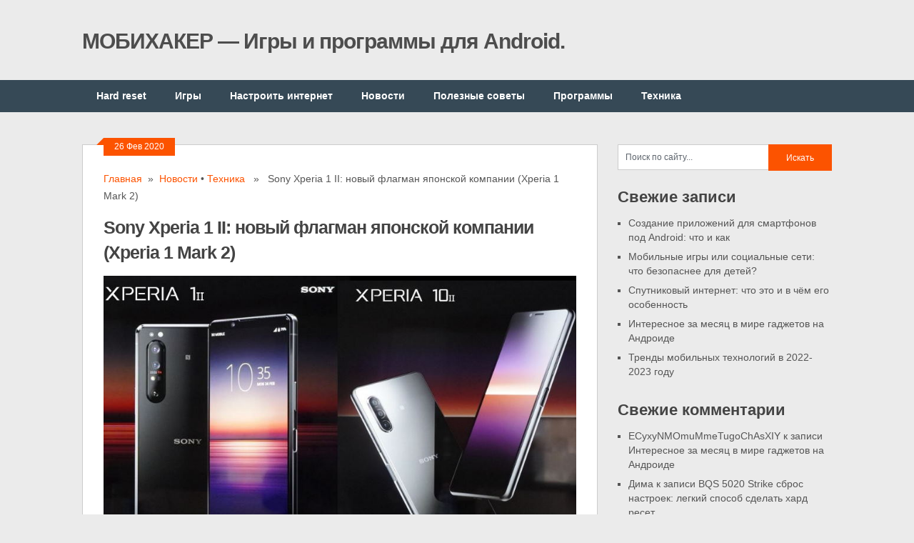

--- FILE ---
content_type: text/html; charset=UTF-8
request_url: https://www.androidphone.su/news/sony-xperia-1-ii-novyiy-flagman-yaponskoy-kompanii-xperia-1-mark-2.html
body_size: 12227
content:
<!DOCTYPE html>
<html class="no-js" lang="ru-RU">
<head>
<script src="//pagead2.googlesyndication.com/pagead/js/adsbygoogle.js" type="text/psajs" data-pagespeed-orig-index="0"></script>
<style>#after_art_post,after_art_post_instead_netbroad{display:none;visibility:hidden}</style>
<meta charset="UTF-8">
<title>Sony Xperia 1 II: новый флагман японской компании (Xperia 1 Mark 2)</title>
<!--iOS/android/handheld specific -->
<link rel="apple-touch-icon" href="apple-touch-icon.png">
<meta name="viewport" content="width=device-width, initial-scale=1.0">
<meta name="apple-mobile-web-app-capable" content="yes">
<meta name="apple-mobile-web-app-status-bar-style" content="black">
<link rel="stylesheet" type="text/css" media="all" href="https://www.androidphone.su/wp-content/themes/ribbon/style.css"/>
<link id="favicon" href="/favicon.ico" type="image/x-icon" rel="shortcut icon">
<link id="png16favicon" rel="icon" href="/favicon.png" sizes="16x16">
<!-- All in One SEO Pack 2.2.6.2 by Michael Torbert of Semper Fi Web Design[286,362] -->
<meta name="description" itemprop="description" content="Sony представила новый смартфон Xperia 1 II, вдохновлённый камерами Sony Alpha"/>
<meta name="keywords" itemprop="keywords" content="sony xperia 1 ii,японские смартфоны,характеристики флагмана,фотовозможности"/>
<link rel="canonical" href="https://www.androidphone.su/news/sony-xperia-1-ii-novyiy-flagman-yaponskoy-kompanii-xperia-1-mark-2.html" />
<!-- /all in one seo pack -->
<link rel='dns-prefetch' href='//s.w.org'/>
<script data-pagespeed-orig-type="text/javascript" type="text/psajs" data-pagespeed-orig-index="1">
			window._wpemojiSettings = {"baseUrl":"https:\/\/s.w.org\/images\/core\/emoji\/2.3\/72x72\/","ext":".png","svgUrl":"https:\/\/s.w.org\/images\/core\/emoji\/2.3\/svg\/","svgExt":".svg","source":{"concatemoji":"https:\/\/www.androidphone.su\/wp-includes\/js\/wp-emoji-release.min.js"}};
			!function(a,b,c){function d(a){var b,c,d,e,f=String.fromCharCode;if(!k||!k.fillText)return!1;switch(k.clearRect(0,0,j.width,j.height),k.textBaseline="top",k.font="600 32px Arial",a){case"flag":return k.fillText(f(55356,56826,55356,56819),0,0),b=j.toDataURL(),k.clearRect(0,0,j.width,j.height),k.fillText(f(55356,56826,8203,55356,56819),0,0),c=j.toDataURL(),b===c&&(k.clearRect(0,0,j.width,j.height),k.fillText(f(55356,57332,56128,56423,56128,56418,56128,56421,56128,56430,56128,56423,56128,56447),0,0),b=j.toDataURL(),k.clearRect(0,0,j.width,j.height),k.fillText(f(55356,57332,8203,56128,56423,8203,56128,56418,8203,56128,56421,8203,56128,56430,8203,56128,56423,8203,56128,56447),0,0),c=j.toDataURL(),b!==c);case"emoji4":return k.fillText(f(55358,56794,8205,9794,65039),0,0),d=j.toDataURL(),k.clearRect(0,0,j.width,j.height),k.fillText(f(55358,56794,8203,9794,65039),0,0),e=j.toDataURL(),d!==e}return!1}function e(a){var c=b.createElement("script");c.src=a,c.defer=c.type="text/javascript",b.getElementsByTagName("head")[0].appendChild(c)}var f,g,h,i,j=b.createElement("canvas"),k=j.getContext&&j.getContext("2d");for(i=Array("flag","emoji4"),c.supports={everything:!0,everythingExceptFlag:!0},h=0;h<i.length;h++)c.supports[i[h]]=d(i[h]),c.supports.everything=c.supports.everything&&c.supports[i[h]],"flag"!==i[h]&&(c.supports.everythingExceptFlag=c.supports.everythingExceptFlag&&c.supports[i[h]]);c.supports.everythingExceptFlag=c.supports.everythingExceptFlag&&!c.supports.flag,c.DOMReady=!1,c.readyCallback=function(){c.DOMReady=!0},c.supports.everything||(g=function(){c.readyCallback()},b.addEventListener?(b.addEventListener("DOMContentLoaded",g,!1),a.addEventListener("load",g,!1)):(a.attachEvent("onload",g),b.attachEvent("onreadystatechange",function(){"complete"===b.readyState&&c.readyCallback()})),f=c.source||{},f.concatemoji?e(f.concatemoji):f.wpemoji&&f.twemoji&&(e(f.twemoji),e(f.wpemoji)))}(window,document,window._wpemojiSettings);
		</script>
<style type="text/css">img.wp-smiley,img.emoji{display:inline!important;border:none!important;box-shadow:none!important;height:1em!important;width:1em!important;margin:0 .07em!important;vertical-align:-.1em!important;background:none!important;padding:0!important}</style>
<link rel='stylesheet' href='https://www.androidphone.su/wp-content/plugins/wp-postratings/css/postratings-css.css' type='text/css' media='all'/>
<script data-pagespeed-orig-type='text/javascript' src='https://www.androidphone.su/wp-includes/js/jquery/jquery.js' type="text/psajs" data-pagespeed-orig-index="2"></script>
<script data-pagespeed-orig-type='text/javascript' src='https://www.androidphone.su/wp-includes/js/jquery/jquery-migrate.min.js' type="text/psajs" data-pagespeed-orig-index="3"></script>
<script data-pagespeed-orig-type='text/javascript' src='https://www.androidphone.su/wp-content/themes/ribbon/js/modernizr.min.js' type="text/psajs" data-pagespeed-orig-index="4"></script>
<script data-pagespeed-orig-type='text/javascript' src='https://www.androidphone.su/wp-content/themes/ribbon/js/customscript.js' type="text/psajs" data-pagespeed-orig-index="5"></script>
<link rel='https://api.w.org/' href='https://www.androidphone.su/wp-json/'/>
<link rel="alternate" type="application/json+oembed" href="https://www.androidphone.su/wp-json/oembed/1.0/embed?url=https%3A%2F%2Fwww.androidphone.su%2Fnews%2Fsony-xperia-1-ii-novyiy-flagman-yaponskoy-kompanii-xperia-1-mark-2.html"/>
<link rel="alternate" type="text/xml+oembed" href="https://www.androidphone.su/wp-json/oembed/1.0/embed?url=https%3A%2F%2Fwww.androidphone.su%2Fnews%2Fsony-xperia-1-ii-novyiy-flagman-yaponskoy-kompanii-xperia-1-mark-2.html&#038;format=xml"/>
<style type="text/css">.recentcomments a{display:inline!important;padding:0!important;margin:0!important}</style>
<!--[if lt IE 9]>
	<script src="http://html5shim.googlecode.com/svn/trunk/html5.js"></script>
	<![endif]-->
<style type="text/css">body{background-color:#ebebeb}.nav-previous a:hover,.nav-next a:hover,#commentform input#submit,#searchform input[type="submit"],.home_menu_item,.secondary-navigation a:hover,.post-date-ribbon,.currenttext,.pagination a:hover,.readMore a,.mts-subscribe input[type="submit"]{background-color:#fc5300}#tabber .inside li .meta b,footer .widget li a:hover,.fn a,.reply a,#tabber .inside li div.info .entry-title a:hover,#navigation ul ul a:hover,.single_post a,a:hover,.textwidget a,#commentform a,#tabber .inside li a,.copyrights a:hover,a,.sidebar.c-4-12 a:hover,.top a:hover{color:#fc5300}.corner{border-color:transparent transparent #fc5300 transparent}.secondary-navigation,footer,.sidebar #searchform input[type="submit"]:hover,.readMore a:hover,#commentform input#submit:hover{background-color:#364956}</style>
</head>
<body id="blog" class="post-template-default single single-post postid-6872 single-format-standard main cat-1-id cat-13-id"><noscript><meta HTTP-EQUIV="refresh" content="0;url='http://www.androidphone.su/news/sony-xperia-1-ii-novyiy-flagman-yaponskoy-kompanii-xperia-1-mark-2.html?PageSpeed=noscript'" /><style><!--table,div,span,font,p{display:none} --></style><div style="display:block">Please click <a href="http://www.androidphone.su/news/sony-xperia-1-ii-novyiy-flagman-yaponskoy-kompanii-xperia-1-mark-2.html?PageSpeed=noscript">here</a> if you are not redirected within a few seconds.</div></noscript>
<header class="main-header">
<div class="container">
<div id="header">
<h2 id="logo">
<a href="https://www.androidphone.su">МОБИХАКЕР — Игры и программы для Android.</a>
</h2><!-- END (id)logo -->
<div class="widget-header">
</div>
</div><!--(id)header-->
<div class="secondary-navigation">
<nav id="navigation">
<ul class="menu">
<li class="cat-item cat-item-2"><a href="https://www.androidphone.su/category/hard-reset" title="Hard reset - жесткая перезагрузка. Сброс настроек к заводским. Помогает для снятия графического ключа и блокировки.">Hard reset</a>
</li>
<li class="cat-item cat-item-12"><a href="https://www.androidphone.su/category/games-for-android" title="Игры на Андроид, игры для android, скачать игры для android">Игры</a>
</li>
<li class="cat-item cat-item-4"><a href="https://www.androidphone.su/category/internet-connection-setup" title="Как настроить интернет на мобильном телефоне. Как подключить интернет на android смартфоне.">Настроить интернет</a>
</li>
<li class="cat-item cat-item-1"><a href="https://www.androidphone.su/category/news" title="Новости о мобильных телефонах, смартфонах, операционной системе android.">Новости</a>
</li>
<li class="cat-item cat-item-3"><a href="https://www.androidphone.su/category/useful-tips" title="Интересные статьи о том как настроить свой телефон. Как ускорить работу вашего смартфона. ">Полезные советы</a>
</li>
<li class="cat-item cat-item-7"><a href="https://www.androidphone.su/category/software" title="Программы на Андроид, программы для android, скачать программы на android
">Программы</a>
</li>
<li class="cat-item cat-item-13"><a href="https://www.androidphone.su/category/hardware">Техника</a>
</li>
</ul>
</nav>
</div>
</div><!--.container-->
</header>
<div class="main-container"><div id="page" class="single">
<div class="content">
<article class="article">
<div id="content_box">
<div id="post-6872" class="g post post-6872 type-post status-publish format-standard has-post-thumbnail hentry category-news category-hardware cat-1-id cat-13-id has_thumb">
<div class="single_post">
<div class="post-date-ribbon"><div class="corner"></div>26 Фев 2020</div>
<div class="breadcrumb"><a href="https://www.androidphone.su" rel="nofollow">Главная</a>&nbsp; &#187; &nbsp;<a href="https://www.androidphone.su/category/news" rel="nofollow">Новости</a> &bull; <a href="https://www.androidphone.su/category/hardware" rel="nofollow">Техника</a> &nbsp; &#187; &nbsp; Sony Xperia 1 II: новый флагман японской компании (Xperia 1 Mark 2)</div>
<!-- google_ad_section_start -->
<header>
<h1 class="title single-title">Sony Xperia 1 II: новый флагман японской компании (Xperia 1 Mark 2)</h1>
</header><!--.headline_area-->
<!-- <noindex> -->
<!-- Google ads -->
<!-- Google ads -->
<!-- </noindex> -->
<style>@media all and (min-width:610px){.ads_netbroad,.desktop{display:block}.ads_instead_netbroad,.mobile{display:none;visibility:hidden}}@media all and (max-width:609px){.ads_netbroad,.desktop{display:none;visibility:hidden}.ads_instead_netbroad,.mobile{display:block}}</style>
<div class="post-single-content box mark-links">
<p><img class="aligncenter size-full wp-image-6876" src="https://img.androidphone.su/wp-content/uploads/2020/02/10-14.jpg" alt="" width="800" height="450" srcset="https://img.androidphone.su/wp-content/uploads/2020/02/10-14.jpg 800w, https://img.androidphone.su/wp-content/uploads/2020/02/10-14-300x169.jpg 300w, https://img.androidphone.su/wp-content/uploads/2020/02/10-14-768x432.jpg 768w" sizes="(max-width: 800px) 100vw, 800px"/></p>
<p>В условиях отмены выставки в Испании MWC, компании как могут самостоятельно выходят из положения, презентуя свои новинки на собственных мероприятиях. Sony тоже представила свой новый смартфон в своём фирменном стиле – длинный экран в разрешением 4K, строгий и даже где-то устаревший дизайн, а также запутанное название.</p>
<!-- am_before_art_links -->
<ins class="adsbygoogle" style="display:block" data-ad-client="ca-pub-6928690776790362" data-ad-slot="9815425873" data-ad-format="link"></ins>
<script type="text/psajs" data-pagespeed-orig-index="6">
(adsbygoogle = window.adsbygoogle || []).push({});
</script>
<p>Пишется и читается – это разные вещи, если пишется Xperia 1 II, то читакетмся совсем по-другому – Иксперия 1 Марк 2. В общем, это продолжение всяких запутанных названий по-японски, причём компания заявила, что это дань уважения (памяти) камерам бренда серии Alpha DSLR. Тем более смартфон получил некоторые функции, которые были созданы под вдохновением этими камерами.</p>
<h2>На что похоже</h2>
<p>Новинка похожа на предыдущее поколение, но вот блок основной камеры совсем другой. Кроме того, здесь теперь есть 5G, а также улучшенные параметры, поскольку железная начинка обновилась. Блок камер на тыльной стороне переехал вбок (ранее был в центре). Дактилоскопический сканер остался на боковой грани, цветовая гамма включает чёрную классику и загадочный фиолетовый.</p>
<div class="mobile">
<!-- am_inside_art_links -->
<ins class="adsbygoogle" style="display:block" data-ad-client="ca-pub-6928690776790362" data-ad-slot="2301727963" data-ad-format="link"></ins>
<script type="text/psajs" data-pagespeed-orig-index="7">
(adsbygoogle = window.adsbygoogle || []).push({});
</script>
</div>
<h2>Экран</h2>
<p><img class="aligncenter size-full wp-image-6874" src="https://img.androidphone.su/wp-content/uploads/2020/02/8-14.jpg" alt="" width="720" height="405" srcset="https://img.androidphone.su/wp-content/uploads/2020/02/8-14.jpg 720w, https://img.androidphone.su/wp-content/uploads/2020/02/8-14-300x169.jpg 300w" sizes="(max-width: 720px) 100vw, 720px"/></p>
<!-- am_inside_art_adapt -->
<ins class="adsbygoogle" style="display:block" data-ad-client="ca-pub-6928690776790362" data-ad-slot="3808985323" data-ad-format="auto" data-full-width-responsive="true"></ins>
<script type="text/psajs" data-pagespeed-orig-index="8">
(adsbygoogle = window.adsbygoogle || []).push({});
</script>
<p>Диагональ экрана 6.5 дюйма, разрешение OLED матрицы 4K, очень вытянутый с соотношением 21:9. Имеется технология имитации высокой частоты, картинка в движении будет размываться меньше. Обновлена автоматическая настройка баланса белого, что повышает качество цветопередачи при съёмке. Чтобы не ухудшать качество фронтальной камеры и датчиков, компания отказалась от выреза на экране в пользу обычной верхней рамки.</p>
<h2>Железная начинка</h2>
<p><img class="aligncenter size-full wp-image-6875" src="https://img.androidphone.su/wp-content/uploads/2020/02/9-14.jpg" alt="" width="800" height="431" srcset="https://img.androidphone.su/wp-content/uploads/2020/02/9-14.jpg 800w, https://img.androidphone.su/wp-content/uploads/2020/02/9-14-300x162.jpg 300w, https://img.androidphone.su/wp-content/uploads/2020/02/9-14-768x414.jpg 768w" sizes="(max-width: 800px) 100vw, 800px"/></p>
<p>Процессор в новинке используется высокопроизводительный Snapdragon 865, на борту 8 гигабайт оперативной памяти, накопитель на 256 гигабайт. 5G-модем здесь используется Sub-6, батарея на 4000 мАч, есть скоростная 21-ваттная зарядка и 15-ваттная беспроводная. И ещё одна хорошая новость – Сони вернула аналоговый разъём mini-jack для наушников. Меломаны точно оценят, тем более, что у Sony до сих пор есть в продаже высококачественные проводные наушники, никакие беспроводные технологии ещё несколько лет не смогут даже сравняться с ними. Кроме того, в Mark 2 есть два мощных динамика и функция Reality Audio.</p>
<h2>Камеры</h2>
<p>Основная камера на задней панели получила блок из трёх модулей и дополнительную TOF-камеру. Основной модель с сенсором 12 мегапикселей, второй модуль с таким же сенсором и широкоугольной оптикой, третий модуль получил телескопическую оптику. Вся оптика основной камеры предоставлена знаменитой компанией Zeiss.</p>
<p>Система камер оснащена слежением за фокусом, а также экспозицией. Обновление состояния происходит с частотой 60 FPS. Также появился режим Pro, имитирующий ручной режим в профессиональных камерах Alpha.</p>
<p><img class="aligncenter size-full wp-image-6873" src="https://img.androidphone.su/wp-content/uploads/2020/02/7-12.jpg" alt="" width="720" height="405" srcset="https://img.androidphone.su/wp-content/uploads/2020/02/7-12.jpg 720w, https://img.androidphone.su/wp-content/uploads/2020/02/7-12-300x169.jpg 300w" sizes="(max-width: 720px) 100vw, 720px"/></p>
<p>У компании есть в планах выпустить модель Xperia Pro, это вариант Марк 2, но для для профессиональных дизайнеров или фотографов, которые хотели бы иметь возможность снимать там, где с обычной камерой находиться не получится. Данные будет передаваться на сверхбыстрых скоростях благодаря 5G, так что смартфон можно будет подключать к настоящим камерам, а также другому профессиональному оборудованию. Конструкция грядущего смартфона будет усилена. Других подробностей, включая доступность и ценники, пока нет.</p>
<!-- google_ad_section_end -->
</div>
<!-- <noindex> -->
<div id="post-ratings-6872" class="post-ratings" itemscope itemtype="http://schema.org/Article" data-nonce="a5adfb9d3f"><img id="rating_6872_1" src="https://www.androidphone.su/wp-content/plugins/wp-postratings/images/stars/rating_off.gif" alt="1 Star" title="1 Star" onmouseover="current_rating(6872, 1, '1 Star');" onmouseout="ratings_off(0, 0, 0);" onclick="rate_post();" onkeypress="rate_post();" style="cursor: pointer; border: 0px;"/><img id="rating_6872_2" src="https://www.androidphone.su/wp-content/plugins/wp-postratings/images/stars/rating_off.gif" alt="2 Stars" title="2 Stars" onmouseover="current_rating(6872, 2, '2 Stars');" onmouseout="ratings_off(0, 0, 0);" onclick="rate_post();" onkeypress="rate_post();" style="cursor: pointer; border: 0px;"/><img id="rating_6872_3" src="https://www.androidphone.su/wp-content/plugins/wp-postratings/images/stars/rating_off.gif" alt="3 Stars" title="3 Stars" onmouseover="current_rating(6872, 3, '3 Stars');" onmouseout="ratings_off(0, 0, 0);" onclick="rate_post();" onkeypress="rate_post();" style="cursor: pointer; border: 0px;"/><img id="rating_6872_4" src="https://www.androidphone.su/wp-content/plugins/wp-postratings/images/stars/rating_off.gif" alt="4 Stars" title="4 Stars" onmouseover="current_rating(6872, 4, '4 Stars');" onmouseout="ratings_off(0, 0, 0);" onclick="rate_post();" onkeypress="rate_post();" style="cursor: pointer; border: 0px;"/><img id="rating_6872_5" src="https://www.androidphone.su/wp-content/plugins/wp-postratings/images/stars/rating_off.gif" alt="5 Stars" title="5 Stars" onmouseover="current_rating(6872, 5, '5 Stars');" onmouseout="ratings_off(0, 0, 0);" onclick="rate_post();" onkeypress="rate_post();" style="cursor: pointer; border: 0px;"/> (No Ratings Yet)<br/><span class="post-ratings-text" id="ratings_6872_text"></span><meta itemprop="headline" content="Sony Xperia 1 II: новый флагман японской компании (Xperia 1 Mark 2)"/><meta itemprop="description" content="

В условиях отмены выставки в Испании MWC, компании как могут самостоятельно выходят из положения, презентуя свои новинки на собственных мероприятиях. Sony тоже представила свой новый смартфон в св..."/><meta itemprop="datePublished" content="2020-02-26T09:00:32+00:00"/><meta itemprop="dateModified" content="2020-02-26T09:00:32+00:00"/><meta itemprop="url" content="https://www.androidphone.su/news/sony-xperia-1-ii-novyiy-flagman-yaponskoy-kompanii-xperia-1-mark-2.html"/><meta itemprop="author" content="wa-lk"/><meta itemprop="mainEntityOfPage" content="https://www.androidphone.su/news/sony-xperia-1-ii-novyiy-flagman-yaponskoy-kompanii-xperia-1-mark-2.html"/><div style="display: none;" itemprop="image" itemscope itemtype="https://schema.org/ImageObject"><meta itemprop="url" content="https://www.androidphone.su/wp-content/uploads/2020/02/10-14-150x150.jpg"/><meta itemprop="width" content="150"/><meta itemprop="height" content="150"/></div><div style="display: none;" itemprop="publisher" itemscope itemtype="https://schema.org/Organization"><meta itemprop="name" content="МОБИХАКЕР — Игры и программы для Android."/><div itemprop="logo" itemscope itemtype="https://schema.org/ImageObject"><meta itemprop="url" content=""/></div></div></div><div id="post-ratings-6872-loading" class="post-ratings-loading">
<img src="https://www.androidphone.su/wp-content/plugins/wp-postratings/images/loading.gif" width="16" height="16" class="post-ratings-image"/> Загрузка...</div>
<div id="after_ask_helpful">
<!-- am_after_art_336 -->
<ins class="adsbygoogle" style="display:inline-block;width:336px;height:280px" data-ad-client="ca-pub-6928690776790362" data-ad-slot="8735976676"></ins>
<script type="text/psajs" data-pagespeed-orig-index="9">
(adsbygoogle = window.adsbygoogle || []).push({});
</script>
</div>
<script type="text/psajs" data-pagespeed-orig-index="10">//<![CDATA[
(function(){window.pagespeed=window.pagespeed||{};var b=window.pagespeed;function c(){}c.prototype.a=function(){var a=document.getElementsByTagName("pagespeed_iframe");if(0<a.length){for(var a=a[0],f=document.createElement("iframe"),d=0,e=a.attributes,g=e.length;d<g;++d)f.setAttribute(e[d].name,e[d].value);a.parentNode.replaceChild(f,a)}};c.prototype.convertToIframe=c.prototype.a;b.b=function(){b.deferIframe=new c};b.deferIframeInit=b.b;})();
pagespeed.deferIframeInit();
//]]></script><pagespeed_iframe src="/helpful/question.php" width="720" height="220"><script data-pagespeed-orig-type="text/javascript" type="text/psajs" data-pagespeed-orig-index="11">
pagespeed.deferIframe.convertToIframe();</script></pagespeed_iframe>
<h3>Посмотрите на эти материалы:</h3>
<ins class="adsbygoogle" style="display:block" data-ad-format="autorelaxed" data-ad-client="ca-pub-6928690776790362" data-ad-slot="8883749476"></ins>
<script type="text/psajs" data-pagespeed-orig-index="12">
     (adsbygoogle = window.adsbygoogle || []).push({});
</script>
<!-- </noindex> -->
<br/>
<p style="margin-bottom: 5px; float: left; margin-top: 20px;">Понравилась статья? Поделитесь с друзьями в социальных сетях!</p>
<div class="yashare-auto-init" data-yashareL10n="ru" data-yashareType="none" data-yashareQuickServices="vkontakte,facebook,twitter,gplus,odnoklassniki,moimir,lj,yaru,friendfeed,moikrug,surfingbird,blogger"></div>
<div class="g-plusone" data-annotation="inline" data-width="250"></div>
<script data-pagespeed-orig-type="text/javascript" type="text/psajs" data-pagespeed-orig-index="13">
  (function() {
    var po = document.createElement('script'); po.type = 'text/javascript'; po.async = true;
    po.src = 'https://apis.google.com/js/plusone.js';
    var s = document.getElementsByTagName('script')[0]; s.parentNode.insertBefore(po, s);
  })();
window.___gcfg = {lang: 'ru'};</script>
</div><!--.post-content box mark-links-->
<div class="related-posts"><div class="postauthor-top"><h3>Интересные записи:</h3></div><ul>	<li class="">
<a class="relatedthumb" href="https://www.androidphone.su/news/google-rabotaet-nad-sozdaniem-novyih-dronov.html" rel="bookmark" title="Google работает над созданием новых дронов">
<span class="rthumb">
<img width="200" height="125" src="https://www.androidphone.su/wp-content/uploads/2014/11/Google-rabotaet-nad-sozdaniem-novyih-dronov-200x125.jpg" class="attachment-related size-related wp-post-image" alt="" title=""/>	</span>
<span class="rp_title">Google работает над созданием новых дронов</span>
</a>
</li>
<li class="">
<a class="relatedthumb" href="https://www.androidphone.su/news/amazon-reshila-vlozhitsya-v-alternativu-arm-poka-ne-zanyali.html" rel="bookmark" title="Amazon решила вложиться в альтернативу ARM, пока не заняли">
<span class="rthumb">
<img width="200" height="125" src="https://www.androidphone.su/wp-content/uploads/2021/03/10-4-200x125.jpg" class="attachment-related size-related wp-post-image" alt="" title="" srcset="https://www.androidphone.su/wp-content/uploads/2021/03/10-4-200x125.jpg 200w, https://www.androidphone.su/wp-content/uploads/2021/03/10-4-300x187.jpg 300w, https://www.androidphone.su/wp-content/uploads/2021/03/10-4.jpg 750w" sizes="(max-width: 200px) 100vw, 200px"/>	</span>
<span class="rp_title">Amazon решила вложиться в альтернативу ARM, пока не заняли</span>
</a>
</li>
<li class="last">
<a class="relatedthumb" href="https://www.androidphone.su/news/cheetahtalk-plus-karmannyiy-perevodchik-s-73-yazyikov.html" rel="bookmark" title="CheetahTALK Plus: карманный переводчик с 73 языков">
<span class="rthumb">
<img width="200" height="125" src="https://www.androidphone.su/wp-content/uploads/2020/09/7-4-200x125.jpeg" class="attachment-related size-related wp-post-image" alt="" title=""/>	</span>
<span class="rp_title">CheetahTALK Plus: карманный переводчик с 73 языков</span>
</a>
</li>
</ul></div><!-- .related-posts -->
</div><!--.g post-->
<!-- You can start editing here. -->
<!-- If comments are open, but there are no comments. -->
<div id="commentsAdd">
<div id="respond" class="comment-respond">
<h3 id="reply-title" class="comment-reply-title">Добавить комментарий <small><a rel="nofollow" id="cancel-comment-reply-link" href="/news/sony-xperia-1-ii-novyiy-flagman-yaponskoy-kompanii-xperia-1-mark-2.html#respond" style="display:none;">Отменить ответ</a></small></h3>	<form action="https://www.androidphone.su/wp-comments-post.php" method="post" id="commentform" class="comment-form">
<p class="comment-notes"><span id="email-notes">Ваш e-mail не будет опубликован.</span></p><p class="comment-form-comment"><label for="comment">Комментарий</label> <textarea id="comment" name="comment" cols="45" rows="8" maxlength="65525" aria-required="true" required="required"></textarea></p><p class="comment-form-author"><label for="author">Имя</label> <input id="author" name="author" type="text" value="" size="30" maxlength="245"/> <label style="margin-left: 20px;"><input type="checkbox" name="test" value="ok"> Я человек!</label> </p>
<p class="comment-form-email"><label for="email">E-mail</label> <input id="email" name="email" type="text" value="" size="30" maxlength="100" aria-describedby="email-notes"/></p>
<p class="form-submit"><input name="submit" type="submit" id="submit" class="submit" value="Отправить комментарий"/> <input type='hidden' name='comment_post_ID' value='6872' id='comment_post_ID'/>
<input type='hidden' name='comment_parent' id='comment_parent' value='0'/>
</p>	</form>
</div><!-- #respond -->
</div>
</div>
</article>
<aside class="sidebar c-4-12">
<div id="sidebars" class="g">
<div class="sidebar">
<ul class="sidebar_list">
<li class="widget widget-sidebar"><form method="get" id="searchform" class="search-form" action="https://www.androidphone.su">
<fieldset>
<input type="text" name="s" id="s" value="Поиск по сайту..." onblur="if (this.value == '') {this.value = 'Поиск по сайту...';}" onfocus="if (this.value == 'Поиск по сайту...') {this.value = '';}">
<input type="submit" value="Искать" onclick="if(this.value=='Поиск по сайту...')this.value='';"/>
</fieldset>
</form></li>	<li class="widget widget-sidebar">	<h3>Свежие записи</h3>	<ul>
<li>
<a href="https://www.androidphone.su/useful-tips/sozdanie-prilozheniy-dlya-smartfonov-pod-android-chto-i-kak.html">Создание приложений для смартфонов под Android: что и как</a>
</li>
<li>
<a href="https://www.androidphone.su/useful-tips/mobilnyie-igryi-ili-sotsialnyie-seti-chto-bezopasnee-dlya-detey.html">Мобильные игры или социальные сети: что безопаснее для детей?</a>
</li>
<li>
<a href="https://www.androidphone.su/internet-connection-setup/sputnikovyiy-internet-chto-eto-i-v-chyom-ego-osobennost.html">Спутниковый интернет: что это и в чём его особенность</a>
</li>
<li>
<a href="https://www.androidphone.su/news/interesnoe-za-mesyats-v-mire-gadzhetov-na-androide.html">Интересное за месяц в мире гаджетов на Андроиде</a>
</li>
<li>
<a href="https://www.androidphone.su/news/trendyi-mobilnyih-tehnologiy-v-2022-2023-godu.html">Тренды мобильных технологий в 2022-2023 году</a>
</li>
</ul>
</li>	<li class="widget widget-sidebar"><h3>Свежие комментарии</h3><ul id="recentcomments"><li class="recentcomments"><span class="comment-author-link">ECyxyNMOmuMmeTugoChAsXIY</span> к записи <a href="https://www.androidphone.su/news/interesnoe-za-mesyats-v-mire-gadzhetov-na-androide.html#comment-6071">Интересное за месяц в мире гаджетов на Андроиде</a></li><li class="recentcomments"><span class="comment-author-link">Дима</span> к записи <a href="https://www.androidphone.su/hard-reset/bqs-5020-strike-sbros-nastroek-hard-reset.html#comment-5759">BQS 5020 Strike сброс настроек: легкий способ сделать хард ресет</a></li><li class="recentcomments"><span class="comment-author-link">Сергей</span> к записи <a href="https://www.androidphone.su/hard-reset/samsung-galaxy-j1-2016-hard-reset.html#comment-5758">Samsung Galaxy J1 2016 hard reset: сбросить настройки</a></li><li class="recentcomments"><span class="comment-author-link">A Hy!</span> к записи <a href="https://www.androidphone.su/hard-reset/kak-sdelat-sbros-nastroek-cherez-kompyuter.html#comment-5755">Как сделать сброс настроек через компьютер?</a></li><li class="recentcomments"><span class="comment-author-link">A Hy!</span> к записи <a href="https://www.androidphone.su/hard-reset/kak-sdelat-sbros-nastroek-cherez-kompyuter.html#comment-5754">Как сделать сброс настроек через компьютер?</a></li></ul></li>	</ul>
</div>
</div><!--sidebars-->
</aside>	</div><!--(id)page-->
</div><!--.container-->
</div>
<footer>
<div class="container">
<span style="color:#CFCFCF;">Реклама на сайте: <a style="color:#979494;" href="/cdn-cgi/l/email-protection#e48580a4858a80968b8d80948c8b8a81ca9791"><span class="__cf_email__" data-cfemail="f39297b3929d97819c9a97839b9c9d96dd8086">[email&#160;protected]</span></a></span>
</div><!--.container-->
<div class="copyrights"><!--start copyrights-->
<div class="row" id="copyright-note">
<span><a href="https://www.androidphone.su/" title="Новости Android мира, настроить интернет, хард ресет, hard reset android, как снять графический ключ, игры и программы для Android.">МОБИХАКЕР — Игры и программы для Android.</a> Copyright &copy; 2025.</span>
</div>
<!--end copyrights-->
</div>
</footer><!--footer-->
<!--start footer code-->
<!--end footer code-->
<script data-cfasync="false" src="/cdn-cgi/scripts/5c5dd728/cloudflare-static/email-decode.min.js"></script><script data-pagespeed-orig-type='text/javascript' type="text/psajs" data-pagespeed-orig-index="14">
/* <![CDATA[ */
var ratingsL10n = {"plugin_url":"https:\/\/www.androidphone.su\/wp-content\/plugins\/wp-postratings","ajax_url":"https:\/\/www.androidphone.su\/wp-admin\/admin-ajax.php","text_wait":"\u041f\u043e\u0436\u0430\u043b\u0443\u0439\u0441\u0442\u0430, \u043d\u0435 \u0433\u043e\u043b\u043e\u0441\u0443\u0439\u0442\u0435 \u0437\u0430 \u043d\u0435\u0441\u043a\u043e\u043b\u044c\u043a\u043e \u0437\u0430\u043f\u0438\u0441\u0435\u0439 \u043e\u0434\u043d\u043e\u0432\u0440\u0435\u043c\u0435\u043d\u043d\u043e.","image":"stars","image_ext":"gif","max":"5","show_loading":"1","show_fading":"1","custom":"0"};
var ratings_mouseover_image=new Image();ratings_mouseover_image.src="https://www.androidphone.su/wp-content/plugins/wp-postratings/images/stars/rating_over.gif";;
/* ]]> */
</script>
<script data-pagespeed-orig-type='text/javascript' src='https://www.androidphone.su/wp-content/plugins/wp-postratings/js/postratings-js.js' type="text/psajs" data-pagespeed-orig-index="15"></script>
<script data-pagespeed-orig-type='text/javascript' src='https://www.androidphone.su/wp-includes/js/wp-embed.min.js' type="text/psajs" data-pagespeed-orig-index="16"></script>
<script data-pagespeed-orig-type='text/javascript' src='https://www.androidphone.su/wp-includes/js/comment-reply.min.js' type="text/psajs" data-pagespeed-orig-index="17"></script>
<!-- Generated in 1,453 seconds. Made 34 queries to database and 26 cached queries. Memory used - 39.76MB -->
<!-- Cached by DB Cache Reloaded Fix -->
<!-- <noindex> -->
<!--LiveInternet counter--><script data-pagespeed-orig-type="text/javascript" type="text/psajs" data-pagespeed-orig-index="18"><!--
document.write("<a href='//www.liveinternet.ru/click' "+
"target=_blank><img src='//counter.yadro.ru/hit?t52.6;r"+
escape(document.referrer)+((typeof(screen)=="undefined")?"":
";s"+screen.width+"*"+screen.height+"*"+(screen.colorDepth?
screen.colorDepth:screen.pixelDepth))+";u"+escape(document.URL)+
";h"+escape(document.title.substring(0,80))+";"+Math.random()+
"' alt='' title='LiveInternet: показано число просмотров и"+
" посетителей за 24 часа' "+
"border='0' width='0' height='1'><\/a>")
//--></script><!--/LiveInternet-->
<script type="text/psajs" data-pagespeed-orig-index="19">
  (function(i,s,o,g,r,a,m){i['GoogleAnalyticsObject']=r;i[r]=i[r]||function(){
  (i[r].q=i[r].q||[]).push(arguments)},i[r].l=1*new Date();a=s.createElement(o),
  m=s.getElementsByTagName(o)[0];a.async=1;a.src=g;m.parentNode.insertBefore(a,m)
  })(window,document,'script','//www.google-analytics.com/analytics.js','ga');

  ga('create', 'UA-30147853-8', 'auto');
  ga('send', 'pageview');

</script>
<!-- </noindex> -->
<div id="inst_good" style="display: none;">
<div style="font-size: 23px; padding: 6px; text-align: center; color: #08f;">
Сайт был Вам полезен?<br/>Поддержите автора:<br/>
WMR: R324130067104<br/>
WMZ: Z117653446838<br/>
Yandex: <a target="_blank" href="https://money.yandex.ru/to/410011462510851/500">410011462510851</a><br/>
<a target="_blank" href="https://money.yandex.ru/to/410011462510851/500">VISA, MasterCard, Maestro</a>.
</div>
</div>
<script type="text/psajs" data-pagespeed-orig-index="20">
eval(atob('[base64]'));
</script>
<script type="text/javascript" src="/pagespeed_static/js_defer.I4cHjq6EEP.js"></script><script defer src="https://static.cloudflareinsights.com/beacon.min.js/vcd15cbe7772f49c399c6a5babf22c1241717689176015" integrity="sha512-ZpsOmlRQV6y907TI0dKBHq9Md29nnaEIPlkf84rnaERnq6zvWvPUqr2ft8M1aS28oN72PdrCzSjY4U6VaAw1EQ==" data-cf-beacon='{"version":"2024.11.0","token":"3c4dbf32f96a452ca7a3347eefaa4a68","r":1,"server_timing":{"name":{"cfCacheStatus":true,"cfEdge":true,"cfExtPri":true,"cfL4":true,"cfOrigin":true,"cfSpeedBrain":true},"location_startswith":null}}' crossorigin="anonymous"></script>
</body>
</html>

--- FILE ---
content_type: text/html; charset=utf-8
request_url: https://accounts.google.com/o/oauth2/postmessageRelay?parent=https%3A%2F%2Fwww.androidphone.su&jsh=m%3B%2F_%2Fscs%2Fabc-static%2F_%2Fjs%2Fk%3Dgapi.lb.en.W5qDlPExdtA.O%2Fd%3D1%2Frs%3DAHpOoo8JInlRP_yLzwScb00AozrrUS6gJg%2Fm%3D__features__
body_size: 165
content:
<!DOCTYPE html><html><head><title></title><meta http-equiv="content-type" content="text/html; charset=utf-8"><meta http-equiv="X-UA-Compatible" content="IE=edge"><meta name="viewport" content="width=device-width, initial-scale=1, minimum-scale=1, maximum-scale=1, user-scalable=0"><script src='https://ssl.gstatic.com/accounts/o/2580342461-postmessagerelay.js' nonce="mvPFWZCkjQf12g3qMKVjEA"></script></head><body><script type="text/javascript" src="https://apis.google.com/js/rpc:shindig_random.js?onload=init" nonce="mvPFWZCkjQf12g3qMKVjEA"></script></body></html>

--- FILE ---
content_type: text/html; charset=utf-8
request_url: https://www.google.com/recaptcha/api2/aframe
body_size: 267
content:
<!DOCTYPE HTML><html><head><meta http-equiv="content-type" content="text/html; charset=UTF-8"></head><body><script nonce="BmmAV3Zjcjjio6heB5ZwkQ">/** Anti-fraud and anti-abuse applications only. See google.com/recaptcha */ try{var clients={'sodar':'https://pagead2.googlesyndication.com/pagead/sodar?'};window.addEventListener("message",function(a){try{if(a.source===window.parent){var b=JSON.parse(a.data);var c=clients[b['id']];if(c){var d=document.createElement('img');d.src=c+b['params']+'&rc='+(localStorage.getItem("rc::a")?sessionStorage.getItem("rc::b"):"");window.document.body.appendChild(d);sessionStorage.setItem("rc::e",parseInt(sessionStorage.getItem("rc::e")||0)+1);localStorage.setItem("rc::h",'1763677351676');}}}catch(b){}});window.parent.postMessage("_grecaptcha_ready", "*");}catch(b){}</script></body></html>

--- FILE ---
content_type: text/css
request_url: https://www.androidphone.su/wp-content/themes/ribbon/style.css
body_size: 9649
content:
/*
Theme Name: Ribbon
Theme URI: http://mythemeshop.com/themes/ribbon
Author: MyThemeShop
Author URI: http://mythemeshop.com/
Description: Ribbon is a traditional, responsive WordPress magazine theme that is perfect for niche blogs with a lot of content to show off. And it’s 100% free!
Version: 10.0
*/

html, body, div, span, applet, object, iframe, h1, h2, h3, h4, h5, h6, p, blockquote, pre, a, abbr, acronym, address, big, cite, code, del, dfn, em, img, ins, kbd, q, s, samp, small, strike, strong, sub, sup, tt, var, b, u, i, center, dl, dt, dd, ol, ul, li, fieldset, form, label, legend, table, caption, tbody, tfoot, thead, tr, th, td, article, aside, canvas, details, embed, figure, figcaption, footer, header, hgroup, menu, nav, output, ruby, section, summary, time, mark, audio, video {
	margin: 0;
	padding: 0;
	border: 0;
	font-size: 100%;
	font: inherit;
	vertical-align: baseline;
}
html {
	overflow-x: hidden;
	-webkit-font-smoothing: antialiased;
}
article, aside, details, figcaption, figure, footer, header, hgroup, menu, nav, section { display: block }
.post-single-content p iframe { display: block }

ol, ul { list-style: none }
blockquote, q { quotes: none }
blockquote:before, blockquote:after, q:before, q:after {
	content: '';
	content: none;
}
table {
	border-collapse: collapse;
	border-spacing: 0;
}
button, input, select, textarea { margin: 0 }
:focus { outline: 0 }
a:link { -webkit-tap-highlight-color: #FF5E99 }
img, video, object, embed {
	max-width: 100%;
	height: auto!important;
}
iframe { max-width: 100% }
blockquote {
	font-style: italic;
	font-weight: normal;
	font-family: Georgia,Serif;
	font-size: 15px;
	padding: 0 10px 20px 27px;
	position: relative;
	margin-top: 25px;
}
blockquote:after {
	position: absolute;
	content: '"';
	font-size: 40px;
	color: #D0D9E0;
	width: 50px;
	top: -5px;
	left: 0;
	font-family: arial;
}
blockquote p { margin-bottom: 10px }
strong, b { font-weight: bold }
em, i, cite {
	font-style: italic;
	font-family: georgia;
}
small { font-size: 100% }
figure { margin: 10px 0 }
code, pre {
	font-family: monospace,consolas,sans-serif;
	font-weight: normal;
	font-style: normal;
}
pre {
	margin: 5px 0 20px 0;
	line-height: 1.3em;
	padding: 8px 10px;
	overflow: auto;
}
code {
	padding: 0 8px;
	line-height: 1.5;
}
mark {
	padding: 1px 6px;
	margin: 0 2px;
	color: black;
	background: #FFD700;
}
address { margin: 10px 0 }
.wp-caption {
	background: #fff;
	border: 1px solid #f0f0f0;
	max-width: 96%; /* Image does not overflow the content area */
	padding: 5px 3px 10px;
	text-align: center;
}
.sticky { }
.gallery-caption { }
.bypostauthor { }
.wp-caption-text { }
/*-[ Framework ]--------------------*/
body {
	font-size: 14px;
	line-height: 23px;
	font-family: Helvetica, arial, sans-serif;
	color: #555555;
}
/*
::-moz-selection {
	background: #222;
	color: white;
	text-shadow: none;
}
::selection {
	background: #222;
	color: white;
	text-shadow: none;
}*/
#page, .container {
	position: relative;
	margin-right: auto;
	margin-left: auto;
	overflow: hidden;
}
h1, h2, h3, h4, h5, h6 {
	font-weight: bold;
	margin-bottom: 12px;
	color: #444;
	font-family: 'Monda', sans-serif;
}
h1 {
	font-size: 28px;
	line-height: 1.4;
	letter-spacing: -1px;
}
h2 {
	font-size: 21px;
	line-height: 1.4;
	letter-spacing: -1px;
}
h3 {
	font-size: 20px;
	line-height: 1.4;
}
h4 {
	font-size: 19px;
	line-height: 1.4;
}
h5 {
	font-size: 18px;
	line-height: 1.4;
}
h6 {
	font-size: 16px;
	line-height: 1.4;
}
.sub-title { font-size: 12px }
p { margin-bottom: 20px }
a {
	text-decoration: none;
	color: #EA141F;
	-webkit-transition: background-color, color 0.2s linear;
	-moz-transition: background-color, color 0.2s linear;
	transition: background-color, color 0.2s linear;
}
a:hover { color: #EA141F }
a:link, a:visited, a:active { text-decoration: none }
:target { padding-top: 20px }
/*-[ Main container ]---------------*/
.main-container {
	width: 1050px;
	margin: 0 auto;
	max-width: 100%;
}
#page, .container {
	max-width: 1050px;
	min-width: 240px;
	overflow: visible;
}
.single .article { background: #fff }
.main-header .container { max-width: 100% }
#page {
	padding-top: 45px;
	min-height: 100px;
	float: none;
	clear: both;
	overflow: hidden;
}
/*-[ Header ]-----------------------*/
body > header {
	float: left;
	width: 100%;
	position: relative;
}
.main-header {
	position: relative;
	float: left;
	width: 100%;
	z-index: 99;
}
#header {
	position: relative;
	width: 100%;
	max-width: 1050px;
	margin: 0 auto;
	padding: 20px 0 12px 0;
	min-height: 80px;
	overflow: hidden;
}
#header h1, #header h2 {
	font-size: 30px;
	display: inline-block;
	line-height: 1;
	margin: 23px 0 0;
}
#logo a {
	text-transform: none;
	color: rgb(77, 77, 77);
}
.widget-header {
	float: right;
	max-width: 76%;
}
/*-[ Navigation ]-----------------*/
.secondary-navigation .children li .sf-sub-indicator { display: none }
.secondary-navigation {
	background: #364956;
	display: block;
	clear: both;
	width: 100%;
	max-width: 100%;
	margin: 0 auto;
	min-height: 45px;
}
.secondary-navigation ul li { }
.secondary-navigation a {
	-webkit-transition: all 0.25s linear;
	-moz-transition: all 0.25s linear;
	transition: all 0.25s linear;
	font-size: 14px;
	color: #fff;
	font-weight: 600;
	text-align: left;
	text-decoration: none;
	padding: 0 20px;
	height: 45px;
	line-height: 45px;
	font-family: 'Monda', sans-serif;
}
.secondary-navigation a .sub {
	font-size: 11px;
	font-weight: normal;
	color: #9B9B9B;
}
.sf-js-enabled li a.sf-with-ul { }
.sf-js-enabled li  ul.sf-with-ul { padding-right: 20px }
#navigation .sf-sub-indicator {
	display: block;
	width: 11px;
	overflow: hidden;
	position: absolute;
	right: 7px;
	top: 0;
}
#navigation {
	margin: 0 auto 0;
	font-size: 13px;
	float: left;
	width: 100%;
}
.secondary-navigation a:hover {
	color: #fff;
	/*background-image: url(images/titlebg.png);*/
}
#navigation select { display: none }
#navigation ul {
	max-width: 1050px;
	width: 100%;
	margin: 0 auto;
}
#navigation ul li {
	float: left;
	position: relative;
}
#navigation ul .header-search { float: right }
#navigation > ul > li:last-child { border-right: none }
#navigation ul li a, #navigation ul li a:link, #navigation ul li a:visited {
	overflow: hidden;
	display: block;
}
#navigation > ul > .current a {
	background: transparent;
	color: #5a5a5a !important;
}
#navigation ul li li {
	background: #fff;
	width: 100%;
}
#navigation ul ul {
	position: absolute;
	width: 190px;
	padding: 20px 0 0 0;
	padding-top: 0px;
	z-index: 400;
	font-size: 12px;
	color: #798189;
	border: 1px solid #ccc;
}
#navigation ul ul a {
	color: #555555;
	font-weight: normal;
}
#navigation ul ul li {
	padding: 0;
	background: #fff;
}
#navigation ul ul a, #navigation ul ul a:link, #navigation ul ul a:visited {
	position: relative;
	width: 134px;
	margin-left: 8px;
	border-left: 0;
	background: transparent;
	border-right: 0;
	border-bottom: 1px solid #ccc;
}
#navigation ul ul li:first-child a { }
#navigation ul ul li:last-child a { border-bottom: none }
#navigation ul ul {
	opacity: 0;
	left: -999em;
}
#navigation ul li:hover ul {
	left: auto;
	opacity: 1;
}
#navigation ul ul ul { top: -1px }
#navigation li:hover ul ul, #navigation li:hover ul ul ul, #navigation li:hover ul ul ul ul {
	left: -999em;
	opacity: 0;
}
#navigation li:hover ul, #navigation li li:hover ul, #navigation li li li:hover ul, #navigation li li li li:hover ul {
	opacity: 1;
	left: 190px;
}
#navigation ul ul:after {
	left: 10px;
	top: -5px;
}
#navigation ul ul ul:after {
	border-color: transparent #282E33 transparent transparent;
	border-color: transparent rgba(14,19,22,0.92) transparent transparent;
	left: -12px;
	top: 3px;
}
/*-[ Content ]--------------------*/
.article {
	width: 68.6%;
	min-width:300px;
	float: left;
	margin-bottom: 10px;
}
#content_box {
	float: left;
	width: 100%;
}
.single #content_box { border: 1px solid #ccc }
.post {
	float: left;
	width: 100%;
}
.single_post {
	background-color: #fff;
	padding: 22px 4%;
	float: left;
	width: 92%;
}
.single_page {
	background-color: white;
	padding: 22px;
}
.post-content {
	text-align: justify;
	text-indent: 30px;
	padding-top: 15px;
	margin-top: 15px;
	padding-bottom: 15px;
	margin-bottom: 0;
}
.post-single-content {
	font-size: 14px;
	line-height: 22px;
	/*float: left;*/
}
.post-single-content p {
	text-align: justify;
	text-indent: 35px;
	line-height: 27px;
	font-size: 15px;
	margin-bottom: 25px;
}
.readMore {
	float: right;
	color: #7B7A79;
}
.readMore a {
	color: #fff;
	padding: 5px 12px;
	-webkit-transition: all 0.25s linear;
	-moz-transition: all 0.25s linear;
	transition: all 0.25s linear;
	/*background-image: url(images/titlebg.png);*/
	font-family: 'Monda', sans-serif;
}
.readMore a:hover {
	color: #fff;
	background: #222222;
}
.ss-full-width {
	background: white;
	padding: 20px;
	margin-bottom: 30px;
	overflow: hidden;
	border: 1px solid #CDCDCD;
}
.ss-full-width #content_box {
	padding-right: 0;
	padding-left: 0;
}
.post.excerpt {
	clear: both;
	margin-bottom: 30px;
	background-color: #fff;
	padding: 20px;
	width: auto;
	border: 1px solid #cdcdcd;
}
.wp-post-image {
margin:0px 15px 10px 0px;
float:left;
display: block;
}


#featured-thumbnail {
	float: left;
	max-width: 150px;
	width: 22%;
	padding-right: 1.7em;
}
.home_page .featured-thumbnail { max-width: 150px }
.featured-thumbnail img {
	margin-bottom: 0;
	width: 100%;
	margin-top: 5px;
}
.title {
	margin-bottom: 5px;
	margin-top: 15px;
	font-size: 24px;
	line-height: 28px;
	clear: both;
	letter-spacing: -1px;
}
.single-title {
	float: left;
	padding: 0 0 0 0;
	font-size: 25px;
	line-height: 1.4;
}
.title a { color: #000 }
.page h1.title { margin-bottom: 0; margin-top: 0;}
.post-info {
	display: block;
	font-size: 13px;
	color: #999999;
}
.single-postmeta {
	/*clear: both;
	float: left;*/
	margin-bottom: 10px;
}
.home article header, .archive article header { margin-bottom: 15px }
article header {
	margin-bottom: 25px;
	float: left;
	width: 100%;
}
.single_post header { margin-bottom: 10px }
.post-info a { color: #000 }
.hp_meta {
	width: auto;
	float: left;
}
.hp_meta span {
	display: inline-block;
	height: 22px;
	float: left;
}
.author_mt .mt_icon {
	width: 20px;
	background: url(images/meta.png) 0 4px no-repeat;
	margin-right: 7px;
}
.cat_mt .mt_icon {
	width: 17px;
	background: url(images/meta.png) -20px 4px no-repeat;
	margin-right: 7px;
	margin-left: 10px;
}
.comment_mt .mt_icon {
	width: 20px;
	background: url(images/meta.png) -38px 4px no-repeat;
	margin-right: 7px;
	margin-left: 10px;
}
.post-date-ribbon {
	width: 100px;
	height: 25px;
	text-align: center;
	line-height: 25px;
	color: #fff;
	font-size: 12px;
	margin-top: -30px;
	position: relative;
	/*background-image: url(images/titlebg.png);*/
}
.single_post .post-date-ribbon { margin-top: -32px }
.corner {
	position: absolute;
	left: -10px;
	width: 0;
	height: 0;
	border-style: solid;
	border-width: 0 0 10px 10px;
	border-color: transparent transparent #00aaff transparent;
}
.article img.left, .article img.alignleft, .wp-caption.alignleft {
	margin: 0.3em 1.571em 0.5em 0;
	display: block;
	float: left;
}
.article img.right, .article img.alignright, .wp-caption.alignright {
	margin: 0.3em 0 0.5em 1.571em;
	display: block;
	float: right;
}
.article img.center, .article img.aligncenter, .wp-caption.aligncenter {
	margin: 0.3em auto 0.5em auto;
	display: block;
}
.article img.aligncenter, .article img.alignnone {
	margin-top: 1em;
	margin-bottom: 1em;
	display: block;
}
.article ul {
	margin: 0.5em 0 1.571em 1.9em;
	list-style-type: circle;
}
.article ol {
	margin: 0.5em 0 1.571em 1.9em;
	list-style-type: decimal;
}
/*-[ Tab widget ]------------------------------*/
#tabber {
	display: block;
	height: auto;
	margin: 0px 0px 25px 0px;
	overflow: hidden;
	max-width: 330px;
	padding: 0;
}
#tabber .inside {
	background: none repeat scroll 0 0 #FFFFFF;
	border-bottom: 1px solid #cccccc;
	border-left: 1px solid #cccccc;
	border-right: 1px solid #cccccc;
	margin-top: 0;
	padding: 0 0 25px;
}
#tabber ul.tabs {
	overflow: hidden;
	height: 38px;
	text-align: center;
}
#tabber ul.tabs li {
	background: none repeat scroll 0 0 transparent;
	border-bottom: medium none;
	color: #FFFFFF;
	cursor: pointer;
	display: inline;
	float: left;
	font-size: 14px;
	font-weight: bold;
	text-align: center;
	width: 50%;
}
#tabber .tabs a { width: 100% !important }
#tabber .tabs a.selected { width: 98.6% !important }
#tabber ul.tabs li a {
	border-bottom: 1px solid #cccccc;
	color: #999999;
	display: block;
	float: left;
	line-height: 37px;
	margin: 0;
	text-align: center;
	text-transform: uppercase;
	width: 80.5%;
	height: 37px;
}
#tabber .tabs a.selected {
	border: 1px solid #cccccc;
	border-bottom: none;
}
#tabber ul.tabs li a.selected {
	background: #fff;
	margin: 0;
	color: #444;
	text-decoration: none;
	line-height: 38px;
	text-align: center;
}
#tabber ul.tabs li.tab-recent-posts a {
	margin: 0;
	text-align: center;
}
#tabber ul.tabs li.tab-recent-posts a.selected {
	background: #fff;
	width: 80.5%;
	line-height: 37px;
	text-align: center;
}
#tabber ul.tabs li a:hover {
	color: #000;
	text-decoration: none;
}
#tabber .inside li {
	list-style: none;
	padding: 15px 0 0 0;
}
#tabber .inside li:first-child { padding-top: 10px !important }
#tabber .inside li a { line-height: 18px }
#tabber .inside li div.info {
	display: table;
	top: 0px !important;
	margin: 0px !important;
	padding: 0px !important;
	margin-right: 0.8em !important;
}
#tabber .inside li div.info .entry-title {
	font-size: 13px;
	margin-bottom: 0;
	color: #919191;
}
#tabber .inside li div.info .entry-title a { color: #696868 }
#tabber .inside li div.info .entry-title a:hover { }
#tabber .inside li div.info p { color: #919191 }
#tabber .inside li .meta {
	display: block;
	font-size: 12px;
	color: #999;
}
#tabber .inside li .meta b {
	font-weight: normal;
	color: #999 !important;
}
#tabber .inside li .meta span {
	padding: 1px;
	height: 1px;
	margin-right: 5px;
}
#tabber .tab-thumb {
	border: 1px solid #f0f0f0;
	padding: 4px;
	background: #fff;
	float: left;
	display: inline;
	margin: 0px 12px 0px 0px;
}
.post-number {
	position: relative;
	width: 22px;
	height: 22px;
	text-align: center;
	line-height: 23px;
	font-weight: bold;
	color: #fff;
	bottom: 22px;
	background: #2DB2EB;
}
#tabber .inside .tabsSep {
	margin-top: 7px;
	width: 100%;
	height: 1px;
	background-color: #e8e5de;
	clear: both;
	float: left;
}
/*-[ Popular Posts ]---------------------------*/
.popular-posts .wp-post-image {
	width:100px;
height:100px;
	margin-top: 3px!important;
}
/*-[ Tweets Widget ]---------------------------*/
.tweets li { margin-bottom: 15px!important }
.twitter-follow {
	background: url(images/small_twitter.png) no-repeat center left;
	padding: 5px 0 5px 20px;
	float: right;
}
/*-[ Form Input ]------------------*/
input, textarea, select {
	padding: 8px 12px;
	font-size: 12px;
	color: #5E656D;
}
textarea {
	overflow: auto;
	resize: vertical;
}
select { padding: 12px 20px }
input:focus, textarea:focus { }

/*
::-webkit-input-placeholder { }
::-moz-input-placeholder {
	color: #585F65;
	text-shadow: 0 1px 1px rgba(255,255,255,0.4);
}
::-ie-input-placeholder {
	color: #585F65;
	text-shadow: 0 1px 1px rgba(255,255,255,0.4);
}
::-o-input-placeholder {
	color: #585F65;
	text-shadow: 0 1px 1px rgba(255,255,255,0.4);
}
::input-placeholder {
	color: #585F65;
	text-shadow: 0 1px 1px rgba(255,255,255,0.4);
}*/

/*-[ Tables ]--------------------*/
table {
	width: 100%;
	text-align: left;
	margin-bottom: 25px;
	border: 2px solid #F1F4F6;
}
thead {
	background: #F7F8F9;
	font-size: 14px;
	color: #585F65;
}
table th, table td {
	padding: 7px 15px;
	text-align: left;
}
thead th { padding: 14px }
tbody th {
	font-weight: normal;
	border-bottom: 1px solid #F5F7F9;
}
/*-[ Line ]---------------------*/
hr {
	border: none;
	border-bottom: 1px solid #E5E5E5;
	border-bottom: 1px solid rgba(0,0,0,0.1);
	width: 297px;
	margin: 35px 0;
	clear: both;
	position: relative;
}
/*-[ Search Form ]------------------*/
#searchform {
	padding: 3% 0;
	float: left;
	clear: both;
	width: 100%;
}
nav #searchform {
	float: left;
	padding: 1.2% 0 0;
}
nav #searchform fieldset {
	padding: 5px 0;
	border: 0;
}
#searchform fieldset { float: left }
.widget-sidebar #searchform { padding: 0 !important }
#searchform input { border: 0 }
#searchform #s {
	border: 1px solid #cccccc;
	border-right: none;
}
#searchform input[type="submit"] {
	color: #fff;
	height: 37px;
	padding-bottom: 0;
	padding-top: 0;
	cursor: pointer;
	-webkit-transition: all 0.25s linear;
	-moz-transition: all 0.25s linear;
	transition: all 0.25s linear;
	/*background-image: url(images/titlebg.png);*/
	width: 29.6%;
}
.sbutton {
	padding: 8px 12px 10px 12px;
	border: 1px solid #e8e5de!important;
}
.sidebar_list li:first-child { padding-top: 0!important }
.main-header #s {
	width: 150px;
	border: none !important;
	color: #fff !important;
}
#s {
	width: 70%;
	background-color: #fff;
	border: 1px solid #cccccc;
	float: left;
	padding: 10px 0;
	text-indent: 10px;
}
.sidebar input[type="submit"] {
	width: 22%;
	padding: 0;
}
.sidebar #searchform { width: 100% }
.footer-widgets fieldset, #sidebars fieldset { width: 100% }
.footer-widgets .sbutton, #sidebars .sbutton {
	float: right;
	background-color: #f9f7f2;
	text-align: center;
}
.sidebar .sbutton { padding-top: 10px }
#searchform input[type="submit"]:hover { background: #222 }
.breadcrumb {
	line-height: 24px;
	margin-top: 20px;
}
/*-[ Read More ]-------------------*/
.read-more {
	margin: 0 0 0 10px;
	line-height: 1.4em;
	background: none;
	padding: 0;
	font-size: 16px;
}
/*-[ Sidebar ]---------------------*/
#sidebars p { line-height: 20px }
.sidebar.c-4-12 {
	float: right;
	width: 28.6%;
	min-width: 300px;
	line-height: 20px;
}
.sidebar.c-4-12 a { color: #555 }
.widget {
	margin-bottom: 20px;
	overflow: hidden;
}
#sidebars .widget { padding: 0px }
.widget .title {
	font-weight: bold;
	text-transform: uppercase;
	color: #545E68;
	font-size: 12px;
}
.widget li {
	list-style-type: square;
	margin-left: 15px;
	margin-bottom: 7px;
}
#content_box h3, .widget h3 {
	font-size: 22px;
	font-weight: bold;
	line-height: 18px;
	margin: 5px 0 15px;
}
.widget h3 {
	line-height: 23px !important;
}

/*-[ Footer ]-------------------*/
body > footer {
	overflow: hidden;
	width: 100%;
}
body > footer .footeText {
	width: 1050px;
	margin: 22px auto;
	text-align: center;
	color: #fff;
	font-size: 14px;
	font-weight: bold;
}
body > footer .footeText a {
	color: #fff;
	border-bottom: 2px solid #ee3f02;
}
body > footer .widget { padding: 10px 0 0 0 }
body > footer .sidebar .widget .title {
	font-size: 135%;
	color: #D4D8DB;
}
footer .widget { margin-bottom: 20px }
footer .widget a { color: #E2E2E2 }
footer .widget li a:hover { color: #fff }
footer {
	position: relative;
	overflow: hidden;
	background: #364956;
}
footer .container { }
footer p { color: #8D8D8D }
.footer-widgets {
	overflow: hidden;
	padding: 20px 0 10px;
	width: 100%;
	margin: 0;
}
.footer-widgets h3 {
	font-size: 20px;
	padding-bottom: 15px;
	color: #fff;
}
.footer-widgets .last { }
.f-widget {
	width: 32%;
	max-width: 301px;
	float: left;
	position: relative;
	color: #C2C2C2;
	margin-bottom: 10px;
	margin-right: 7%;
}
.f-widget .advanced-recent-posts a { color: #fff }
.copyrights {
	float: left;
	width: 100%;
	clear: both;
	padding-bottom: 5px;
	padding-top: 12px;
	border-top: 1px solid rgba(0, 0, 0, 0.12);
	color: #979494;
}
#copyright-note {
	width: 1050px;
	margin: 0 auto;
	clear: both;
	max-width: 100%;
}
#copyright-note a { color: #CFCFCF }
#copyright-note a:hover { color: #fff }
#sidebars .wp-post-image, footer .wp-post-image {
	margin-bottom: 0;
	margin-top: 5px;
	margin-right: 10px;
}
.postsby { margin-bottom: 25px }
.textwidget a:hover { color: #222!important }
/*-[ Related Posts ]---------------------------*/
.related-posts {
	background-color: #FFF;
	margin-top: 0px;
	clear: both;
	float: left;
	padding: 0 4% 3%;
}
.postauthor p {
	padding-top: 0px;
	margin: 0;
}
.related-posts ul {
	margin-left: 0;
	padding: 0;
	margin: 0;
	overflow: hidden;
	margin-top: 0;
}
.related-posts h5 {
	line-height: 20px;
	padding-left: 80px;
	color: #919191;
	text-transform: uppercase;
	font-size: 13px;
}
.related-posts h3 {
	font-size: 18px !important;
	margin: 0;
	color: #444;
}
.relatedthumb img {
	width: 200px;
	height: 125px;
	margin-top: 5px;
	margin-bottom: 0;
}
.postauthor-top { margin-bottom: 10px }
.related-posts li {
	width: 30.2%;
	float: left;
	list-style: none;
	margin-right: 4.6%;
	min-height: 100px;
}
.related-posts a {
	display: block;
	width: 100%;
	color: #666;
}
.rp_title {
	width: 100%;
	padding-top: 10px;
	float: left;
}
.rthumb {
	float: left;
	margin-right: 0;
	width: 100%;
	display: block;
}
.related-posts .last { margin-right: 0 }
.tags {
	margin: 20px 0 20px 0;
	width: 100%;
	float: left;
}
.tags a { margin-left: 5px }
.postauthor {
	margin: 0;
	padding: 0 4% 3%;
	min-height: 125px;
	background-color: #fff;
	float: left;
	clear: both;
	width: 92%;
}
.postauthor h4 {
	font-weight: bold;
	font-size: 18px;
}
.postauthor h5 {
	text-transform: capitalize;
	font-weight: bold;
	font-size: 14px;
	padding: 0;
	margin: 0;
	line-height: 24px;
}
.postauthor img {
	float: left;
	margin: 5px 25px 15px 0;
}
.postauthor h4 a { color: #473636 }
.clear { clear: both }
.left { float: left }
.right { float: right }
.last { margin-right: 0 }
.inside .left { margin-left: 1em }
/*-[ Tag widget ]------------------------------*/
.tagcloud a {
	font-size: 14px!important;
	padding: 2px 10px;
	border-top: 1px solid #CACACA!important;
	border-left: 3px solid #00A8FF;
	margin-bottom: 10px;
	float: left;
	margin-right: 7px;
	background: #E9E9E9;
	color: #615F5F;
	border-right: 1px solid #CACACA!important;
	border-bottom: 1px solid #CACACA!important;
}
/*-[ Ad Widgets ]------------------------------*/
.ad-125 { padding-top: 10px }
.ad-125 ul {
	float: left;
	width: 100%;
	margin: 0;
	list-style: none;
	max-width: 100%;
}
.ad-125 li {
	float: left;
	border: none;
	list-style: none!important;
	padding-left: 0;
	background: none;
	margin-bottom: 15px;
	margin-left: 0;
}
.remove_marg_ad300 { margin-bottom: 0 }
.ad-125 .evenad { float: right!important }
footer .ad-300 img, footer .ad-125 img {
	padding: 0;
	background: #FAFAFA;
	border: 0;
}
/*-[ Calender Widget ]-------------------------*/
#wp-calendar td {
	text-align: center;
	padding: 7px 0;
}
#wp-calendar th {
	padding: 10px 0;
	text-align: center;
}
#wp-calendar caption {
	font-size: 16px;
	padding-bottom: 10px;
	font-weight: bold;
}
#wp-calendar #prev {
	text-align: left;
	padding-left: 12px;
}
#wp-calendar #next {
	text-align: right;
	padding-right: 12px;
}
/*-[Comments]--------------*/
.total-comments {
	font-size: 18px;
	color: #473636;
	font-weight: bold;
	overflow: hidden;
	float: left;
	margin-left: 4%;
	width: 96%;
	background: #fff;
}
.cnumber { color: #2DB2EB }
#comments {
	padding: 0 4% 20px 4%;
	background-color: #fff;
	float: left;
	clear: both;
	width: 92%;
}
#commentsAdd {
	padding: 0 4% 3%;
	background-color: #fff;
	width: 92%;
	float: left;
	clear: both;
}
#comments .avatar {
	float: left;
	margin-right: 20px;
}
.comment time {
	color: #999999;
	font-size: 13px;
	font-style: italic;
}
ul.children .commentImageLeft {
	width: 60px;
	height: 90px;
	border-left: 1px solid #c1bbb6;
	border-bottom: 1px solid #c1bbb6;
	position: absolute;
	top: -50px;
	left: -70px;
}
input.text-input, #commentform input { padding: 11px }
input#author, input#email, input#url {
	width: 300px;
	border: 1px solid #F4F4F4;
	background: #fff;
	font-size: 14px;
	float: left;
	clear: both;
	max-width: 85%;
}
input#author, input#email, input#url, #comment {
	-webkit-transition: all 0.25s ease-in-out;
	-moz-transition: all 0.25s ease-in-out;
	transition: all 0.25s ease-in-out;
	border-color: #BEBEBE;
}
#cancel-comment-reply-link {
	float: right;
	line-height: 24px;
	margin-top: 0;
}
#cancel-comment-reply-link {
	padding: 7px 20px;
	color: white;
	cursor: pointer;
	background: #222;
}
#commentform input#submit {
	font-size: 16px;
	text-align: center;
	color: #fff;
	width: 200px;
	height: 34px;
	text-decoration: none;
	float: left;
	cursor: pointer;
	display: inline-block;
	border: none;
	padding: 0;
	-webkit-transition: all 0.25s linear;
	-moz-transition: all 0.25s linear;
	transition: all 0.25s linear;
}
#commentform input#submit:hover {
	background: #222222;
	color: #fff;
}
ol.commentlist { margin-left: 0 }
.commentlist li {
	list-style: none;
	margin: 0 0 10px 0;
	padding-left: 0;
	float: left;
	width: 100%;
	border-top: 1px solid #CCCCCC;
	padding: 15px 0;
}
.commentContainer {
	padding-top: 10px;
	padding-bottom: 10px;
	float: left;
	width: 100%;
}
.children .commentCInner {
	width: 95%;
	float: right;
}
.children .children .commentCInner { width: 90% }
.commentlist p {
	margin-bottom: 0;
	line-height: 21px;
}
.fn {
	font-size: 14px;
	line-height: 1.375em;
}
.comment-author .fn {
	font-size: 18px;
	line-height: 1.375em;
}
.fn a { color: #473636 }
.comment-meta {
	font-size: 12px;
	font-style: italic;
}
.comment-meta a { color: #888 }
.commentmetadata { overflow: hidden }
.reply {
	overflow: hidden;
	width: auto;
	float: left;
}
.reply a {
	padding: 0 5px;
	font-size: 13px;
	font-style: italic;
}
.reply a:hover { color: #222 }
.commentlist .children {
	margin-left: 13%;
	margin-bottom: 0;
	margin-top: 15px;
	float: left;
	width: 87%;
}
.commentlist .children li {
	margin-bottom: 10px;
	padding-bottom: 0;
}
.avatar { float: left }
#respond h3 {
	margin-top: 18px;
	font-size: 18px;
	margin: 15px 0 0 0;
	padding: 0 0 20px 0;
}
.cancel-comment-reply a {
	float: right;
	margin-top: -8px;
	font-size: 14px;
}
.comment-awaiting-moderation {
	font-style: italic;
	font-weight: bold;
}
/*-[ Comment Form ]----------------------------*/
#commentform textarea {
	width: 96.4%;
	font-family: inherit;
	border: 1px solid #BEBEBE;
	background: #fff;
	font-size: 14px;
	padding: 5px 10px 10px 10px;
	line-height: 25px;
	font-family: georgia;
	font-style: italic;
}
#commentform p {
	margin-bottom: 15px;
	float: left;
	width: 100%;
	clear: both;
}
#commentform p label {
	float: left;
	padding-bottom: 5px;
	padding-top: 5px;
}
.required {
	display: none;
	color: red;
	float: left;
	font-size: 18px;
	padding: 5px;
	padding-top: 9px;
}
.comment-notes .required {
	padding-left: 0;
	padding-top: 3px;
}
.comment-notes {
	font-style: italic;
	display: none;
}
.form-allowed-tags { display: none }
/*-[ pagination ]------------------*/
.pagination {
	clear: both;
	overflow: hidden;
	float: left;
	width: 100%;
	padding: 0;
	margin-bottom: 20px;
}
.pagination ul {
	list-style: none;
	margin: 0;
}
.pagination ul li {
	float: left;
	margin-right: 8px;
}
.currenttext, .pagination a:hover {
	color: #fff;
	margin: 0 1px 0 0;
	display: inline-block;
	float: left;
	line-height: 1.2em;
	text-decoration: none;
	padding: 10px 14px;
	border: 1px solid #ccc;
	/*background-image: url(images/titlebg.png);*/
}
.pagination a, .pagination2 {
	border: 1px solid #ccc;
	background: #fff;
	margin: 0 1px 0 0;
	display: inline-block;
	float: left;
	line-height: 1.2em;
	text-decoration: none;
	color: #555;
	padding: 10px 14px;
}
.pagination a:hover { color: #fff }
.pagination2 { clear: both }
.top { float: right }
.pnavigation2 {
	display: block;
	width: 100%;
	overflow: hidden;
	padding: 10px 0;
	float: left;
	margin-bottom: 10px;
}
.nav-previous { float: left }
.nav-next { float: right }
.nav-previous a, .nav-next a {
	color: #979494;
	border: 1px solid #CCCCCC;
	padding: 5px 13px;
	background: #fff;
}
.nav-previous a:hover, .nav-next a:hover {
	color: #fff !important;
	/*background-image: url(images/titlebg.png);*/
}
.comment_text_area { overflow: hidden }
/*-----------------------------------------------
/* Responsive
/*---------------------------------------------*/
@media screen and (max-width:1050px) { 
	#page, .container, .main-header .container { max-width: 96% }
	#page { padding-top: 20px }
	.article { width: 62% }
	.sidebar.c-4-12 { width: 30% min-width: 300px;}
	img, embed {
		max-width: 100%;
		height: auto!important;
	}
	.ad-300 img { max-width: 100% }
	.ad-125 li { max-width: 40% }
	.footer-widgets #s, #sidebars #s { width: 68% }
	.ad-125 img {
		padding: 0;
		background: #FAFAFA;
		border: 0;
	}
}
@media screen and (max-width:900px) { 
	.widget-header { max-width: 70% }
	nav #searchform { display: none }
}
@media screen and (max-width:865px) { 
	#header h1, #header h2 { margin: 10px 0 0 0; font-size: 30px; }
	.secondary-navigation {
		width: 100%;
		background-color: transparent!important;
	}
	#navigation ul {
		float: none;
		display: inline-block;
	}
	.js #navigation > ul { display: none }
	.js #navigation select {
		display: inline-block !important;
		max-width: none;
		border: 1px solid rgb(207, 207, 207);
		border-radius: 3px;
		padding: 8px;
		width: 100%;
		color: rgb(77, 77, 77);
		text-shadow: 0 1px 1px rgb(255, 255, 255);
		font-size: 12px;
		margin: 4px auto;
		background: rgb(238, 238, 238);
		-webkit-box-shadow: 0px 0px 2px 1px rgba(0, 0, 0, 0.2);
		box-shadow: 0px 0px 2px 1px rgba(0, 0, 0, 0.2);
	}
}
@media screen and (max-width:728px) { 
	#header h1, #header h2 {
		font-size: 25px;
		width: 100%;
		text-align: center;
	}
	#header { margin: 0 }
	.widget-header {
		max-width: 100%;
		float: left;
		margin-top: 15px;
	}
}
@media screen and (max-width:865px) { 
	.secondary-navigation a {
		padding-top: 10px!important;
		padding-bottom: 10px!important;
	}
	.article { width: 99.4% }
	#content_box {
		padding-right: 0px;
		padding-left: 0px!important;
	}
	.sidebar.c-4-12 {
		float: left;
		width: 100%;
	}
	.f-widget { width: 44% }
	.f-widget-2 { margin-right: 0 }
	.ad-125 li { max-width: 45% }
	.footer-widgets #s { width: 70% }
	#comments { margin-right: 0 }
}
@media screen and (max-width:600px) { 
	.featured-thumbnail img { width: 100% }
	.single-title { font-size: 24px }
}
@media screen and (max-width:550px) { 
	.main-header #s { width: 85% }
	read-more { font-size: 16px }
	.f-widget { width: 95% }
}
@media screen and (max-width:460px) { 
	.single-title { font-size: 20px }
	#header h1, #header h2 { font-size: 18px; }
}
@media screen and (max-width:415px) { 
	#navigation {
		margin-top: 0;
		margin-bottom: 0;
	}
	.secondary-navigation {
		width: 102%;
		height: 35px;
	}
	.js #navigation select {
		width: 100%;
		margin-right: 0;
	}
}
@media screen and (max-width:400px) { 
	article header { overflow: hidden }
	.main-header #s { width: 78% }
	#tabber ul.tabs li a { width: 70px }
	#commentform textarea { width: 90% }
}
@media screen and (max-width:300px) { 
	nav fieldset, .js #navigation select {
		width: 100%;
		float: left;
	}
	.main-header #s { width: 70% }
	.related-posts li { width: 100% }
}

.post_thumbnail {
	background: none repeat scroll 0 0 #FFFFFF;
	border: 5px solid #E0E7EA;
	float:left;
	margin: 0 10px 10px 0;
	padding: 5px;
}

ins.adsbygoogle { margin: 30px 0px; }


/*ins.adsbygoogle[data-ad-layout="in-article"] { margin: 20px 0px 40px; }*/

.cat_adapt { margin: 5px 0px 35px 0px; clear: both; float: left; width: 100%; min-height:60px; padding-bottom: 20px; }

#center_post { /* width:337px; height:281px;*/ margin: 0px 20px 20px 0px; float: left; }
.after_art_post {/*width: 581px; height: 402px;*/ margin: 10px auto; }
.after_art_post_instead_netbroad { margin: 10px auto;}

.center_links { /*width:200px; height:90px;*/ margin: 70px 20px 20px 30px; float: left; }

#center_post ins.adsbygoogle, .after_art_post ins.adsbygoogle{ background-color: #fff;  }

.class_for_post { background: url('/wp-content/themes/ribbon/center_post.png') no-repeat; background-position: center center;}


.textwidget div.side_ads_by_google ins.adsbygoogle { margin-left: 14px; }

.help_people { text-indent: 30px; font-size: 135%; line-height: 130%; text-align: justify; }

#after_ask_helpful { text-align: left; /*display: inline-block;*/ }





/*
fieldset.ads { border: 1px solid #fc5300; padding: 5px 10px; display: inline-block; }
fieldset.ads legend { padding: 0px 5px; margin-left: 30px; color: #fc5300; }
*/

@media only screen and (max-width:620px) {
	.after_art_post { display: none; visibility:hidden; }
	.after_art_post_instead_netbroad { display:inline-block; }
}

@media only screen and (min-width:621px) and (max-width:865px) {
	.after_art_post {  display: block;}
	.after_art_post_instead_netbroad { display: none; visibility:hidden; }
}

@media all and (min-width:610px) {
    .desktop { display: block;}
    .mobile { display: none; visibility:hidden; }
}

@media all and (max-width:609px) {
    .desktop { display: none; visibility:hidden; }
    .mobile { display: block; }
}


@media only screen and (min-width:866px) and (max-width:1030px) {
	.after_art_post { display: none; visibility:hidden; }
	.after_art_post_instead_netbroad { display: block; }
}

@media only screen and (min-width:1031px) {
	.after_art_post {  display: block;}
	.after_art_post_instead_netbroad { display: none; visibility:hidden; }
}



/*
@media only screen and (max-width:774px) {
	.ads_category_728 { display: none; visibility:hidden; }
	.ads_instead_category_728 { display: block; }
}

@media only screen and (min-width:775px) {
	.ads_category_728 {  display: block;}
	.ads_instead_category_728 { display: none; visibility:hidden; }
}
*/

@media only screen and (min-width:971px) {
    .ads_desktop { display: block;}
    .ads_mobile { display: none; visibility:hidden; }
}


@media only screen and (max-width:970px) {
    .ads_desktop { display: none; visibility:hidden; }
    .ads_mobile { display: block; }
}

div.single_post embed { display: block; margin: 10px auto; height: 450px !important; width: 600px;}

@media only screen and (max-width:720px) {
	div.single_post embed { display: none; visibility:hidden; }

}



--- FILE ---
content_type: text/plain
request_url: https://www.google-analytics.com/j/collect?v=1&_v=j102&a=1160242156&t=pageview&_s=1&dl=https%3A%2F%2Fwww.androidphone.su%2Fnews%2Fsony-xperia-1-ii-novyiy-flagman-yaponskoy-kompanii-xperia-1-mark-2.html&ul=en-us%40posix&dt=Sony%20Xperia%201%20II%3A%20%D0%BD%D0%BE%D0%B2%D1%8B%D0%B9%20%D1%84%D0%BB%D0%B0%D0%B3%D0%BC%D0%B0%D0%BD%20%D1%8F%D0%BF%D0%BE%D0%BD%D1%81%D0%BA%D0%BE%D0%B9%20%D0%BA%D0%BE%D0%BC%D0%BF%D0%B0%D0%BD%D0%B8%D0%B8%20(Xperia%201%20Mark%202)&sr=1280x720&vp=1280x720&_u=IEBAAEABAAAAACAAI~&jid=902392808&gjid=1426690891&cid=857576934.1763677350&tid=UA-30147853-8&_gid=1226803.1763677350&_r=1&_slc=1&z=2023867727
body_size: -451
content:
2,cG-TCB9RTE9BF